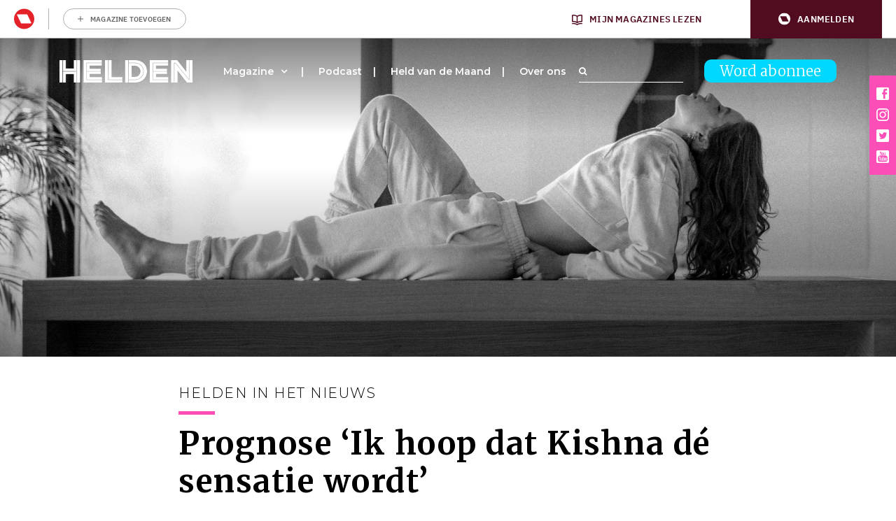

--- FILE ---
content_type: text/html; charset=UTF-8
request_url: https://www.helden.media/rubrieken/helden-in-het-nieuws/prognose-ik-hoop-dat-kishna-de-sensatie-wordt/
body_size: 26573
content:
<!doctype html>
<html class="site no-js" lang="nl-NL">
<head>
	<meta charset="UTF-8">
	<meta http-equiv="X-UA-Compatible" content="IE=Edge"/>
	<meta name="viewport" content="width=device-width, initial-scale=1"/>
	
	<title>Prognose &#039;Ik hoop dat Kishna dé sensatie wordt&#039; - Helden</title>

					<script type="text/javascript">
					var rmg_bc_pl_data = {"DAP_DATA":"{\"ARTICLE\":{\"dl_art_content_guid\":\"48f5d689-8bda-49b1-8213-a670d801cbb2\",\"dl_art_content_id\":\"53000003704\",\"dl_art_pluscontent\":false,\"dl_art_paywall\":false,\"dl_art_full_content_available\":true},\"CONTEXT\":{\"dl_ctx_timestamp_pageview\":1762034494,\"dl_ctx_sitecode\":\"Site-Helden-RMN-NL\",\"dl_ctx_user\":\"ANONYMOUS\",\"dl_ctx_pw_dialog\":\"NONE\",\"dl_ctx_page_type\":\"article\",\"dl_ctx_page_category\":\"content\"}}","CIAM_ID":"","PROFILE_LOGGED_IN":0,"PROFILE_AUDIENCE":"ANONYMOUS","PROFILE_LEVEL":"","PLUSCONTENT":0,"FULL_CONTENT_AVAILABLE":1,"CIAM_CREATED":0,"EMAIL_REGISTRATION_CONFIRMED_ACCESSTOKEN":0,"GUEST_GUID":"","PAGE_TYPE":"detail","PAGE_SUB_TYPE":"default","PAGE_POST_FORMAT":"","PAGE_ACCESS_LEVEL":"low"};
					(()=>{var _=function(_){var a="; ".concat(document.cookie).split("; ".concat(_,"="));if(2===a.length)return a.pop().split(";").shift()},a=function(_){return"DM"===_?"TRIAL":_},t=_("rmg_profile")||"",e=rmg_bc_pl_data.PAGE_ACCESS_LEVEL,r=_("rmg_sub")||"",l=JSON.parse(rmg_bc_pl_data.DAP_DATA);if(r&&(cookie_data=r.split("|"),l.SITEMULTIACCESS={licenseBrand:cookie_data[3]||"",membershipType:cookie_data[4]||"",subscriptionType:cookie_data[5]||""}),5==t.split("-").length){l.CONTEXT.dl_ctx_user="REGISTERED",rmg_bc_pl_data.CIAM_ID=t,rmg_bc_pl_data.PROFILE_LOGGED_IN=1;var E=_("rmg_abs");-1!==["DM","ABO","SINGLE"].indexOf(E)?(rmg_bc_pl_data.PROFILE_AUDIENCE=a(E),l.CONTEXT.dl_ctx_user=a(E)):(rmg_bc_pl_data.PROFILE_AUDIENCE="REGISTERED","high"===e&&(l.CONTEXT.dl_ctx_pw_dialog="TEASE-SUBSCRIPTION-TRIAL"));var c=function(_){try{var a=_.split(".")[1].replace(/-/g,"+").replace(/_/g,"/"),t=decodeURIComponent(atob(a).split("").map((function(_){return"%"+("00"+_.charCodeAt(0).toString(16)).slice(-2)})).join(""));return JSON.parse(t)}catch(_){return null}}(_("rmg_at"));rmg_bc_pl_data.CIAM_CREATED=c&&c.created?1e3*c.created:0,rmg_bc_pl_data.EMAIL_REGISTRATION_CONFIRMED_ACCESSTOKEN=c&&c.email_verified?1:0,rmg_bc_pl_data.PROFILE_LEVEL=c&&c.profile_level?c.profile_level:"none"}else rmg_bc_pl_data.PROFILE_AUDIENCE="ANONYMOUS",rmg_bc_pl_data.PROFILE_LEVEL="none",rmg_bc_pl_data.GUEST_GUID=_("rmg_guest")||"","medium"===e&&(l.CONTEXT.dl_ctx_pw_dialog="TEASE-REGISTER"),"high"===e&&(l.CONTEXT.dl_ctx_pw_dialog="TEASE-SUBSCRIPTION");rmg_bc_pl_data.DAP_DATA=JSON.stringify(l),window.addEventListener("rmg_paywall_check_article_access",(function(){var _=JSON.parse(rmg_bc_pl_data.DAP_DATA);_.ARTICLE.dl_art_full_content_available=!0,_.ARTICLE.dl_art_paywall=!1,_.CONTEXT.dl_ctx_pw_dialog="NONE",rmg_bc_pl_data.DAP_DATA=JSON.stringify(_),rmg_bc_pl_data.FULL_CONTENT_AVAILABLE=1}))})();
				</script>
		<script async defer src="https://www.helden.media/app/themes/helden/assets/js/core.js"></script>

	<link rel="icon" href="https://www.helden.media/app/themes/helden/assets/img/favicon_new.png" type="image/x-icon" />

		<!-- Google Tag Manager -->

<script>(function(w,d,s,l,i){w[l]=w[l]||[];w[l].push({'gtm.start':

new Date().getTime(),event:'gtm.js'});var f=d.getElementsByTagName(s)[0],

j=d.createElement(s),dl=l!='dataLayer'?'&l='+l:'';j.async=true;j.src=

'https://www.googletagmanager.com/gtm.js?id='+i+dl;f.parentNode.insertBefore(j,f);

})(window,document,'script','dataLayer','GTM-K73JV6H');</script>

<!-- End Google Tag Manager -->

<!-- Global site tag (gtag.js) - Google Analytics -->
<script async src="https://www.googletagmanager.com/gtag/js?id= UA-107284260-1 "></script>
<script>
window.dataLayer = window.dataLayer || [];
function gtag(){dataLayer.push(arguments);}
gtag('js', new Date());
gtag('config', 'UA-107284260-1');
</script>

	<!-- Facebook Pixel Code -->
	<script data-vendor='didomi:facebook' type='didomi/javascript'>
	!function(f,b,e,v,n,t,s)
	{if(f.fbq)return;n=f.fbq=function(){n.callMethod?
	n.callMethod.apply(n,arguments):n.queue.push(arguments)};
	if(!f._fbq)f._fbq=n;n.push=n;n.loaded=!0;n.version='2.0';
	n.queue=[];t=b.createElement(e);t.async=!0;
	t.src=v;s=b.getElementsByTagName(e)[0];
	s.parentNode.insertBefore(t,s)}(window,document,'script',
	'https://connect.facebook.net/en_US/fbevents.js');
	fbq('init', '1609253295998173'); 
	fbq('track', 'PageView');
	</script>
	<noscript>
	<img height="1" width="1" 
	src="https://www.facebook.com/tr?id=1609253295998173&ev=PageView
	&noscript=1"/>
	</noscript>
	<!-- End Facebook Pixel Code -->

	<script data-vendor='c:fallback-HNjBhJe6' type='didomi/javascript' >
    (function(e,t,o,n,p,r,i){e.visitorGlobalObjectAlias=n;e[e.visitorGlobalObjectAlias]=e[e.visitorGlobalObjectAlias]||function(){(e[e.visitorGlobalObjectAlias].q=e[e.visitorGlobalObjectAlias].q||[]).push(arguments)};e[e.visitorGlobalObjectAlias].l=(new Date).getTime();r=t.createElement("script");r.src=o;r.async=true;i=t.getElementsByTagName("script")[0];i.parentNode.insertBefore(r,i)})(window,document,"https://diffuser-cdn.app-us1.com/diffuser/diffuser.js","vgo");
    vgo('setAccount', '224692773');
    vgo('setTrackByDefault', true);

    vgo('process');
</script>
	
	<meta name='robots' content='index, follow, max-image-preview:large, max-snippet:-1, max-video-preview:-1' />

	<!-- This site is optimized with the Yoast SEO plugin v23.6 - https://yoast.com/wordpress/plugins/seo/ -->
	<link rel="canonical" href="https://www.helden.media/rubrieken/helden-in-het-nieuws/prognose-ik-hoop-dat-kishna-de-sensatie-wordt/" />
	<meta property="og:locale" content="nl_NL" />
	<meta property="og:type" content="article" />
	<meta property="og:title" content="Prognose &#039;Ik hoop dat Kishna dé sensatie wordt&#039; - Helden" />
	<meta property="og:description" content="De eredivisie begint weer dit weekeinde. Helden vraagt deze week voetbalkenners om in hun glazen bol te kijken. Vandaag Frits Barend." />
	<meta property="og:url" content="https://www.helden.media/rubrieken/helden-in-het-nieuws/prognose-ik-hoop-dat-kishna-de-sensatie-wordt/" />
	<meta property="og:site_name" content="Helden" />
	<meta property="article:publisher" content="https://www.facebook.com/HeldenMagazine" />
	<meta name="twitter:card" content="summary_large_image" />
	<meta name="twitter:site" content="@heldenmagazine" />
	<meta name="twitter:label1" content="Est. reading time" />
	<meta name="twitter:data1" content="3 minuten" />
	<script type="application/ld+json" class="yoast-schema-graph">{"@context":"https://schema.org","@graph":[{"@type":"WebPage","@id":"https://www.helden.media/rubrieken/helden-in-het-nieuws/prognose-ik-hoop-dat-kishna-de-sensatie-wordt/","url":"https://www.helden.media/rubrieken/helden-in-het-nieuws/prognose-ik-hoop-dat-kishna-de-sensatie-wordt/","name":"Prognose 'Ik hoop dat Kishna dé sensatie wordt' - Helden","isPartOf":{"@id":"https://www.helden.media/#website"},"datePublished":"2014-08-03T22:00:00+00:00","dateModified":"2014-08-03T22:00:00+00:00","breadcrumb":{"@id":"https://www.helden.media/rubrieken/helden-in-het-nieuws/prognose-ik-hoop-dat-kishna-de-sensatie-wordt/#breadcrumb"},"inLanguage":"nl-NL","potentialAction":[{"@type":"ReadAction","target":["https://www.helden.media/rubrieken/helden-in-het-nieuws/prognose-ik-hoop-dat-kishna-de-sensatie-wordt/"]}]},{"@type":"BreadcrumbList","@id":"https://www.helden.media/rubrieken/helden-in-het-nieuws/prognose-ik-hoop-dat-kishna-de-sensatie-wordt/#breadcrumb","itemListElement":[{"@type":"ListItem","position":1,"name":"Home","item":"https://www.helden.media/"},{"@type":"ListItem","position":2,"name":"Prognose &#8216;Ik hoop dat Kishna dé sensatie wordt&#8217;"}]},{"@type":"WebSite","@id":"https://www.helden.media/#website","url":"https://www.helden.media/","name":"Helden","description":"Wij zijn verhalenvertellers","potentialAction":[{"@type":"SearchAction","target":{"@type":"EntryPoint","urlTemplate":"https://www.helden.media/?s={search_term_string}"},"query-input":{"@type":"PropertyValueSpecification","valueRequired":true,"valueName":"search_term_string"}}],"inLanguage":"nl-NL"}]}</script>
	<!-- / Yoast SEO plugin. -->


<link rel='dns-prefetch' href='//unpkg.com' />
<link rel='dns-prefetch' href='//maxcdn.bootstrapcdn.com' />
<link rel='preconnect' href='//myprivacy.roularta.net' />
<link rel='preconnect' href='//api.mijnmagazines.be' />

<!-- Start Cookie consent production -->
<script>
window.didomiConfig = {"cookies":{"group":{"enabled":true,"customDomain":"myprivacy.roularta.net"},"storageSources":{"cookies":false,"localStorage":true}},"tagManager":{"provider":"gtm"},"sync":{"enabled":true,"delayNotice":true},"user":{"organizationUserIdAuthSid":"sitehelde-eN4FxQZk","organizationUserIdAuthAlgorithm":"hash-sha256"}};
function consentGetCookie(name) {
    const value = `; ${document.cookie}`;
    const parts = value.split(`; ${name}=`);
    if (parts.length === 2) {
        return parts.pop().split(';').shift();
    }
}

let user_id = consentGetCookie('rmg_profile');
if (undefined === user_id || 'notLoggedIn' === user_id || 'error' === user_id) {
    user_id = consentGetCookie('rmg_guest') ?? null;
}

if (user_id) {
    async function consentHash(str) {
        const buf = await crypto.subtle.digest("SHA-256", new TextEncoder("utf-8").encode(str));
        return Array.prototype.map.call(new Uint8Array(buf), x => (('00' + x.toString(16)).slice(-2))).join('');
    }

    consentHash(user_id + "WK2ZZ9p9HeRskbad4n8UBQ5fAdDwGPxr").then((digest) => {
        window.didomiConfig.user.organizationUserId = user_id;
        window.didomiConfig.user.organizationUserIdAuthDigest = digest;
    });
}
window.didomiEventListeners = window.didomiEventListeners || [];
window.gdprAppliesGlobally = true;
(function(){function a(e){if(!window.frames[e]){if(document.body&&document.body.firstChild){var t=document.body;var n=document.createElement("iframe");n.style.display="none";n.name=e;n.title=e;t.insertBefore(n,t.firstChild)}else{setTimeout(function(){a(e)},5)}}}function e(n,r,o,c,s){function e(e,t,n,a){if(typeof n!=="function"){return}if(!window[r]){window[r]=[]}var i=false;if(s){i=s(e,t,n)}if(!i){window[r].push({command:e,parameter:t,callback:n,version:a})}}e.stub=true;function t(a){if(!window[n]||window[n].stub!==true){return}if(!a.data){return}var i=typeof a.data==="string";var e;try{e=i?JSON.parse(a.data):a.data}catch(t){return}if(e[o]){var r=e[o];window[n](r.command,r.parameter,function(e,t){var n={};n[c]={returnValue:e,success:t,callId:r.callId};a.source.postMessage(i?JSON.stringify(n):n,"*")},r.version)}}if(typeof window[n]!=="function"){window[n]=e;if(window.addEventListener){window.addEventListener("message",t,false)}else{window.attachEvent("onmessage",t)}}}e("__tcfapi","__tcfapiBuffer","__tcfapiCall","__tcfapiReturn");a("__tcfapiLocator");(function(e){  var t=document.createElement("script");t.id="spcloader";t.type="text/javascript";t.async=true;t.src="https://sdk.privacy-center.org/"+e+"/loader.js?target="+document.location.hostname;t.charset="utf-8";var n=document.getElementsByTagName("script")[0];n.parentNode.insertBefore(t,n)})("0c7f196f-0b85-4850-bfd5-f5512ebf3f5d")})();
window.addEventListener("hashchange", function(e){if (e.newURL) {checkCookieHash();}}, false);
window.didomiOnReady = window.didomiOnReady || [];
window.didomiOnReady.push(checkCookieHash);
function checkCookieHash() {var hash = window.location.hash.substring(1);if ("cookies" == hash) {Didomi.preferences.show(); history.pushState(null, null, "#");}}
</script>
<style>
.didomi_warning {border: 1px solid #ccc; padding: 1rem; background: #fff;}
</style>
<!-- End Cookie consent production -->
<!-- Start blueconic production --><link rel="preconnect" href="//y847.helden.media/" crossorigin><script type="text/javascript">    (function () {        var bcScript = document.createElement('script');        bcScript.async = true;        bcScript.src = '//y847.helden.media/script.js';        (document.getElementsByTagName('head')[0] || document.getElementsByTagName('body')[0]).appendChild(bcScript);    })();</script><!-- End blueconic production --><link rel='stylesheet' id='wp-block-library-css' href='https://www.helden.media/wp/wp-includes/css/dist/block-library/style.min.css?ver=6.6.2' type='text/css' media='all' />
<style id='classic-theme-styles-inline-css' type='text/css'>
/*! This file is auto-generated */
.wp-block-button__link{color:#fff;background-color:#32373c;border-radius:9999px;box-shadow:none;text-decoration:none;padding:calc(.667em + 2px) calc(1.333em + 2px);font-size:1.125em}.wp-block-file__button{background:#32373c;color:#fff;text-decoration:none}
</style>
<style id='global-styles-inline-css' type='text/css'>
:root{--wp--preset--aspect-ratio--square: 1;--wp--preset--aspect-ratio--4-3: 4/3;--wp--preset--aspect-ratio--3-4: 3/4;--wp--preset--aspect-ratio--3-2: 3/2;--wp--preset--aspect-ratio--2-3: 2/3;--wp--preset--aspect-ratio--16-9: 16/9;--wp--preset--aspect-ratio--9-16: 9/16;--wp--preset--color--black: #000000;--wp--preset--color--cyan-bluish-gray: #abb8c3;--wp--preset--color--white: #ffffff;--wp--preset--color--pale-pink: #f78da7;--wp--preset--color--vivid-red: #cf2e2e;--wp--preset--color--luminous-vivid-orange: #ff6900;--wp--preset--color--luminous-vivid-amber: #fcb900;--wp--preset--color--light-green-cyan: #7bdcb5;--wp--preset--color--vivid-green-cyan: #00d084;--wp--preset--color--pale-cyan-blue: #8ed1fc;--wp--preset--color--vivid-cyan-blue: #0693e3;--wp--preset--color--vivid-purple: #9b51e0;--wp--preset--gradient--vivid-cyan-blue-to-vivid-purple: linear-gradient(135deg,rgba(6,147,227,1) 0%,rgb(155,81,224) 100%);--wp--preset--gradient--light-green-cyan-to-vivid-green-cyan: linear-gradient(135deg,rgb(122,220,180) 0%,rgb(0,208,130) 100%);--wp--preset--gradient--luminous-vivid-amber-to-luminous-vivid-orange: linear-gradient(135deg,rgba(252,185,0,1) 0%,rgba(255,105,0,1) 100%);--wp--preset--gradient--luminous-vivid-orange-to-vivid-red: linear-gradient(135deg,rgba(255,105,0,1) 0%,rgb(207,46,46) 100%);--wp--preset--gradient--very-light-gray-to-cyan-bluish-gray: linear-gradient(135deg,rgb(238,238,238) 0%,rgb(169,184,195) 100%);--wp--preset--gradient--cool-to-warm-spectrum: linear-gradient(135deg,rgb(74,234,220) 0%,rgb(151,120,209) 20%,rgb(207,42,186) 40%,rgb(238,44,130) 60%,rgb(251,105,98) 80%,rgb(254,248,76) 100%);--wp--preset--gradient--blush-light-purple: linear-gradient(135deg,rgb(255,206,236) 0%,rgb(152,150,240) 100%);--wp--preset--gradient--blush-bordeaux: linear-gradient(135deg,rgb(254,205,165) 0%,rgb(254,45,45) 50%,rgb(107,0,62) 100%);--wp--preset--gradient--luminous-dusk: linear-gradient(135deg,rgb(255,203,112) 0%,rgb(199,81,192) 50%,rgb(65,88,208) 100%);--wp--preset--gradient--pale-ocean: linear-gradient(135deg,rgb(255,245,203) 0%,rgb(182,227,212) 50%,rgb(51,167,181) 100%);--wp--preset--gradient--electric-grass: linear-gradient(135deg,rgb(202,248,128) 0%,rgb(113,206,126) 100%);--wp--preset--gradient--midnight: linear-gradient(135deg,rgb(2,3,129) 0%,rgb(40,116,252) 100%);--wp--preset--font-size--small: 13px;--wp--preset--font-size--medium: 20px;--wp--preset--font-size--large: 36px;--wp--preset--font-size--x-large: 42px;--wp--preset--spacing--20: 0.44rem;--wp--preset--spacing--30: 0.67rem;--wp--preset--spacing--40: 1rem;--wp--preset--spacing--50: 1.5rem;--wp--preset--spacing--60: 2.25rem;--wp--preset--spacing--70: 3.38rem;--wp--preset--spacing--80: 5.06rem;--wp--preset--shadow--natural: 6px 6px 9px rgba(0, 0, 0, 0.2);--wp--preset--shadow--deep: 12px 12px 50px rgba(0, 0, 0, 0.4);--wp--preset--shadow--sharp: 6px 6px 0px rgba(0, 0, 0, 0.2);--wp--preset--shadow--outlined: 6px 6px 0px -3px rgba(255, 255, 255, 1), 6px 6px rgba(0, 0, 0, 1);--wp--preset--shadow--crisp: 6px 6px 0px rgba(0, 0, 0, 1);}:where(.is-layout-flex){gap: 0.5em;}:where(.is-layout-grid){gap: 0.5em;}body .is-layout-flex{display: flex;}.is-layout-flex{flex-wrap: wrap;align-items: center;}.is-layout-flex > :is(*, div){margin: 0;}body .is-layout-grid{display: grid;}.is-layout-grid > :is(*, div){margin: 0;}:where(.wp-block-columns.is-layout-flex){gap: 2em;}:where(.wp-block-columns.is-layout-grid){gap: 2em;}:where(.wp-block-post-template.is-layout-flex){gap: 1.25em;}:where(.wp-block-post-template.is-layout-grid){gap: 1.25em;}.has-black-color{color: var(--wp--preset--color--black) !important;}.has-cyan-bluish-gray-color{color: var(--wp--preset--color--cyan-bluish-gray) !important;}.has-white-color{color: var(--wp--preset--color--white) !important;}.has-pale-pink-color{color: var(--wp--preset--color--pale-pink) !important;}.has-vivid-red-color{color: var(--wp--preset--color--vivid-red) !important;}.has-luminous-vivid-orange-color{color: var(--wp--preset--color--luminous-vivid-orange) !important;}.has-luminous-vivid-amber-color{color: var(--wp--preset--color--luminous-vivid-amber) !important;}.has-light-green-cyan-color{color: var(--wp--preset--color--light-green-cyan) !important;}.has-vivid-green-cyan-color{color: var(--wp--preset--color--vivid-green-cyan) !important;}.has-pale-cyan-blue-color{color: var(--wp--preset--color--pale-cyan-blue) !important;}.has-vivid-cyan-blue-color{color: var(--wp--preset--color--vivid-cyan-blue) !important;}.has-vivid-purple-color{color: var(--wp--preset--color--vivid-purple) !important;}.has-black-background-color{background-color: var(--wp--preset--color--black) !important;}.has-cyan-bluish-gray-background-color{background-color: var(--wp--preset--color--cyan-bluish-gray) !important;}.has-white-background-color{background-color: var(--wp--preset--color--white) !important;}.has-pale-pink-background-color{background-color: var(--wp--preset--color--pale-pink) !important;}.has-vivid-red-background-color{background-color: var(--wp--preset--color--vivid-red) !important;}.has-luminous-vivid-orange-background-color{background-color: var(--wp--preset--color--luminous-vivid-orange) !important;}.has-luminous-vivid-amber-background-color{background-color: var(--wp--preset--color--luminous-vivid-amber) !important;}.has-light-green-cyan-background-color{background-color: var(--wp--preset--color--light-green-cyan) !important;}.has-vivid-green-cyan-background-color{background-color: var(--wp--preset--color--vivid-green-cyan) !important;}.has-pale-cyan-blue-background-color{background-color: var(--wp--preset--color--pale-cyan-blue) !important;}.has-vivid-cyan-blue-background-color{background-color: var(--wp--preset--color--vivid-cyan-blue) !important;}.has-vivid-purple-background-color{background-color: var(--wp--preset--color--vivid-purple) !important;}.has-black-border-color{border-color: var(--wp--preset--color--black) !important;}.has-cyan-bluish-gray-border-color{border-color: var(--wp--preset--color--cyan-bluish-gray) !important;}.has-white-border-color{border-color: var(--wp--preset--color--white) !important;}.has-pale-pink-border-color{border-color: var(--wp--preset--color--pale-pink) !important;}.has-vivid-red-border-color{border-color: var(--wp--preset--color--vivid-red) !important;}.has-luminous-vivid-orange-border-color{border-color: var(--wp--preset--color--luminous-vivid-orange) !important;}.has-luminous-vivid-amber-border-color{border-color: var(--wp--preset--color--luminous-vivid-amber) !important;}.has-light-green-cyan-border-color{border-color: var(--wp--preset--color--light-green-cyan) !important;}.has-vivid-green-cyan-border-color{border-color: var(--wp--preset--color--vivid-green-cyan) !important;}.has-pale-cyan-blue-border-color{border-color: var(--wp--preset--color--pale-cyan-blue) !important;}.has-vivid-cyan-blue-border-color{border-color: var(--wp--preset--color--vivid-cyan-blue) !important;}.has-vivid-purple-border-color{border-color: var(--wp--preset--color--vivid-purple) !important;}.has-vivid-cyan-blue-to-vivid-purple-gradient-background{background: var(--wp--preset--gradient--vivid-cyan-blue-to-vivid-purple) !important;}.has-light-green-cyan-to-vivid-green-cyan-gradient-background{background: var(--wp--preset--gradient--light-green-cyan-to-vivid-green-cyan) !important;}.has-luminous-vivid-amber-to-luminous-vivid-orange-gradient-background{background: var(--wp--preset--gradient--luminous-vivid-amber-to-luminous-vivid-orange) !important;}.has-luminous-vivid-orange-to-vivid-red-gradient-background{background: var(--wp--preset--gradient--luminous-vivid-orange-to-vivid-red) !important;}.has-very-light-gray-to-cyan-bluish-gray-gradient-background{background: var(--wp--preset--gradient--very-light-gray-to-cyan-bluish-gray) !important;}.has-cool-to-warm-spectrum-gradient-background{background: var(--wp--preset--gradient--cool-to-warm-spectrum) !important;}.has-blush-light-purple-gradient-background{background: var(--wp--preset--gradient--blush-light-purple) !important;}.has-blush-bordeaux-gradient-background{background: var(--wp--preset--gradient--blush-bordeaux) !important;}.has-luminous-dusk-gradient-background{background: var(--wp--preset--gradient--luminous-dusk) !important;}.has-pale-ocean-gradient-background{background: var(--wp--preset--gradient--pale-ocean) !important;}.has-electric-grass-gradient-background{background: var(--wp--preset--gradient--electric-grass) !important;}.has-midnight-gradient-background{background: var(--wp--preset--gradient--midnight) !important;}.has-small-font-size{font-size: var(--wp--preset--font-size--small) !important;}.has-medium-font-size{font-size: var(--wp--preset--font-size--medium) !important;}.has-large-font-size{font-size: var(--wp--preset--font-size--large) !important;}.has-x-large-font-size{font-size: var(--wp--preset--font-size--x-large) !important;}
:where(.wp-block-post-template.is-layout-flex){gap: 1.25em;}:where(.wp-block-post-template.is-layout-grid){gap: 1.25em;}
:where(.wp-block-columns.is-layout-flex){gap: 2em;}:where(.wp-block-columns.is-layout-grid){gap: 2em;}
:root :where(.wp-block-pullquote){font-size: 1.5em;line-height: 1.6;}
</style>
<link rel='stylesheet' id='quoty-css' href='https://www.helden.media/app/plugins/quoty/public/css/quoty-public.min.css?ver=1.0.0' type='text/css' media='all' />
<link rel='stylesheet' id='font-awesome-css' href='https://maxcdn.bootstrapcdn.com/font-awesome/4.7.0/css/font-awesome.min.css?ver=6.6.2' type='text/css' media='all' />
<link rel='stylesheet' id='main-css' href='https://www.helden.media/app/themes/helden/assets/dist/main.min.css' type='text/css' media='all' />
<link rel='stylesheet' id='simcal-qtip-css' href='https://www.helden.media/app/plugins/google-calendar-events/assets/generated/vendor/jquery.qtip.min.css?ver=3.4.3' type='text/css' media='all' />
<link rel='stylesheet' id='simcal-default-calendar-grid-css' href='https://www.helden.media/app/plugins/google-calendar-events/assets/generated/default-calendar-grid.min.css?ver=3.4.3' type='text/css' media='all' />
<link rel='stylesheet' id='simcal-default-calendar-list-css' href='https://www.helden.media/app/plugins/google-calendar-events/assets/generated/default-calendar-list.min.css?ver=3.4.3' type='text/css' media='all' />
<link rel='stylesheet' id='fullcalendar-css' href='https://www.helden.media/app/plugins/simple-calendar-fullcalendar/assets/generated/vendor/fullcalendar.min.css?ver=3.4.3' type='text/css' media='all' />
<link rel='stylesheet' id='simcal-tooltip-css' href='https://www.helden.media/app/plugins/simple-calendar-fullcalendar/assets/generated/vendor/tooltip.css?ver=3.4.3' type='text/css' media='all' />
<link rel='stylesheet' id='simcal-fullcal-grid-css' href='https://www.helden.media/app/plugins/simple-calendar-fullcalendar/assets/generated/fullcalendar-grid.min.css?ver=3.4.3' type='text/css' media='all' />
<script type="text/javascript" src="https://www.helden.media/wp/wp-includes/js/jquery/jquery.min.js?ver=3.7.1" id="jquery-core-js"></script>
<script type="text/javascript" src="https://www.helden.media/wp/wp-includes/js/jquery/jquery-migrate.min.js?ver=3.4.1" id="jquery-migrate-js"></script>
<script type="text/javascript" id="rmgWpAccount-js-before">
/* <![CDATA[ */
var rmgFrontLoggedIn = false; addEventListener("rmg_front_logged_in_event", function(){
        rmgFrontLoggedIn = true;
        });
/* ]]> */
</script>
<script type="text/javascript" src="https://www.helden.media/app/plugins/rmg-wp-account/dist/rmg-auth.0272dc74b35c373bc8fb.js" id="rmgWpAccount-js"></script>
<script type="text/javascript" id="rmgWpAccount-js-after">
/* <![CDATA[ */
var rmgAuth = window.rmgAuth; rmgAuth.start({"backend_url":"https:\/\/www.helden.media\/wp-json\/rmg-sso\/v1\/state","language":"nl","site_code":""}); 
/* ]]> */
</script>
<script type="text/javascript" id="rmg-paywall-js-before">
/* <![CDATA[ */
window.rmgPaywallRest = {"homeUrl":"https:\/\/www.helden.media","restNonce":"9e15398237"};
/* ]]> */
</script>
<script type="text/javascript" src="https://www.helden.media/app/plugins/rmg-paywall/assets/js/rmg-paywall.js?ver=6.6.2" id="rmg-paywall-js"></script>
<link rel="https://api.w.org/" href="https://www.helden.media/wp-json/" /><link rel="EditURI" type="application/rsd+xml" title="RSD" href="https://www.helden.media/wp/xmlrpc.php?rsd" />
<meta name="generator" content="WordPress 6.6.2" />
<link rel='shortlink' href='https://www.helden.media/?p=3704' />
<link rel="alternate" title="oEmbed (JSON)" type="application/json+oembed" href="https://www.helden.media/wp-json/oembed/1.0/embed?url=https%3A%2F%2Fwww.helden.media%2Frubrieken%2Fhelden-in-het-nieuws%2Fprognose-ik-hoop-dat-kishna-de-sensatie-wordt%2F" />
<link rel="alternate" title="oEmbed (XML)" type="text/xml+oembed" href="https://www.helden.media/wp-json/oembed/1.0/embed?url=https%3A%2F%2Fwww.helden.media%2Frubrieken%2Fhelden-in-het-nieuws%2Fprognose-ik-hoop-dat-kishna-de-sensatie-wordt%2F&#038;format=xml" />
<link rel="alternate" type="application/feed+json" title="Helden &raquo; JSON Feed" href="https://www.helden.media/feed/json/" />
<link rel="icon" href="https://www.helden.media/app/uploads/2017/09/cropped-logo-zwart-transparant-32x32.png" sizes="32x32" />
<link rel="icon" href="https://www.helden.media/app/uploads/2017/09/cropped-logo-zwart-transparant-192x192.png" sizes="192x192" />
<link rel="apple-touch-icon" href="https://www.helden.media/app/uploads/2017/09/cropped-logo-zwart-transparant-180x180.png" />
<meta name="msapplication-TileImage" content="https://www.helden.media/app/uploads/2017/09/cropped-logo-zwart-transparant-270x270.png" />
		<style type="text/css" id="wp-custom-css">
			.page-template-template-media #contact .col-lg-6:nth-child(1) {
	display: none;
}

.page-template-template-media #contact .col-lg-6:nth-child(2) {
	    flex: 0 0 100%;
    max-width: 100%;
}		</style>
			<meta
		property="article:id"
		content="53000003704" />
<meta
		property="article:author"
		content="Jasper Boks" />
<meta
		property="article:tag:person"
		content="Jasper Boks" />
<meta
		property="article:contentguid"
		content="48f5d689-8bda-49b1-8213-a670d801cbb2" />
<meta
		property="article:access_level"
		content="low" />
<meta
		property="site_code"
		content="Site-Helden-RMN-NL" />
<meta
		property="og:author"
		content="Jasper Boks" />
<meta
		property="premium"
		content="false" />
<meta
		property="article:published_time"
		content="2014-08-04T00:00:00+02:00" />
<meta
		property="article:modified_time"
		content="2014-08-04T00:00:00+02:00" />
<meta
		property="og:updated_time"
		content="2014-08-04T00:00:00+02:00" />
</head>
<body class="artikel-template-default single single-artikel postid-3704 artikel-prognose-ik-hoop-dat-kishna-de-sensatie-wordt">
	<style>#rmg-mma-navigation { min-height: 55px; width: 100%; }</style>
<div data-rocket-location-hash="fd218502797345dc87eee1289126be7d" id="rmg-mma-navigation"></div>
<!-- Google Tag Manager (noscript) -->

<noscript><iframe src="https://www.googletagmanager.com/ns.html?id=GTM-K73JV6H"

height="0" width="0" style="display:none;visibility:hidden"></iframe></noscript>

<!-- End Google Tag Manager (noscript) -->

<div data-rocket-location-hash="1811c964d2f0faec4a68857187308099" class="hoofdmenuopen">

	<div data-rocket-location-hash="513639a208a0a2172343798e34ef0efd" class="inner">

		<div data-rocket-location-hash="9ea3e623076ff470d4f4bc49c57bd65f" class="logo">
			<a href="/"><img src="https://www.helden.media/app/uploads/2019/09/HeldenMagazine_Logo_2018_Restyling_Zwart-2.png" /></a>
		</div>

		
<a class="button blue" href="https://www.helden.media/abonneer/">Word abonnee</a>

		<div class="navigation">

			<div class="menu-hoofdmenu-container"><ul id="menu-hoofdmenu" class="menu"><li id="menu-item-473" class="menu-item menu-item-type-custom menu-item-object-custom menu-item-has-children menu-item-473"><a href="/verhalen">Magazine</a>
<ul class="sub-menu">
	<li id="menu-item-7463" class="menu-item menu-item-type-custom menu-item-object-custom menu-item-7463"><a href="http://www.helden.media/verhalen/">Alle verhalen</a></li>
	<li id="menu-item-10674" class="menu-item menu-item-type-custom menu-item-object-custom menu-item-10674"><a href="https://www.helden.media/editie/helden-70/">Lees per editie</a></li>
	<li id="menu-item-8741" class="menu-item menu-item-type-custom menu-item-object-custom menu-item-8741"><a href="https://www.helden.media/abonneer/">Word abonnee</a></li>
	<li id="menu-item-11127" class="menu-item menu-item-type-custom menu-item-object-custom menu-item-11127"><a href="https://tijdschriftnu.nl/pages/helden">Bestel Helden los</a></li>
</ul>
</li>
<li id="menu-item-20903" class="menu-item menu-item-type-post_type menu-item-object-page menu-item-20903"><a href="https://www.helden.media/podcast/">Podcast</a></li>
<li id="menu-item-21079" class="menu-item menu-item-type-post_type menu-item-object-page menu-item-21079"><a href="https://www.helden.media/held-van-de-maand/">Held van de Maand</a></li>
<li id="menu-item-77" class="menu-item menu-item-type-post_type menu-item-object-page menu-item-77"><a href="https://www.helden.media/over-ons/">Over ons</a></li>
</ul></div>		
		</div>

		<div data-rocket-location-hash="ebecb13b280911af363261416cbdda50" class="bottom">

			<div class="adres abo">
															</div>

			<div class="adres contact">
															</div>

			<div class="social">
				<a class="icon" href="https://www.youtube.com/channel/UCh9cf3b9p9SB7FpcpHiqoyQ" target="_blank"><i class="fa fa-youtube-play" aria-hidden="true"></i></a>				<a class="icon" href="https://www.facebook.com/helden.media" target="_blank"><i class="fa fa-facebook-square" aria-hidden="true"></i></a>				<a class="icon" href="https://twitter.com/HeldenMedia" target="_blank"><i class="fa fa-twitter-square" aria-hidden="true"></i></a>				<a class="icon" href="https://www.instagram.com/heldenmagazine/" target="_blank"><i class="fa fa-instagram" aria-hidden="true"></i></a>			</div>

			<div class="search">
				<form action="/">
	<div class="searchfield-wrapper">
		<input class="searchfield" placeholder="" type="text" name="s" id="searchfield" value="">
		<div class="searchfield-button">
			<label for="searchfield"><i class="fa fa-search" aria-hidden="true"></i></label>
			<input class="submitbutton" type="submit" value="Zoeken">
		</div>
	</div>
</form>			</div>

		</div>

		<div data-rocket-location-hash="26440b73e7491676a739e9e685569257" class="backgroundback"></div>
		<div data-rocket-location-hash="4513d51334038e698eaa238faa728bbd" class="backgroundschuin"></div>

	</div>

</div>

<div data-rocket-location-hash="f85678c211f63ae7bbf276e013074826" class="mobileheader">

	<div data-rocket-location-hash="04b24f2a01e05ca636ff58e62299aa1e" class="container">
		<div data-rocket-location-hash="a16031ece8200cbfb3c787ed565be6f2" class="row">
			<div data-rocket-location-hash="28b89f70b420d720d267989fe73d1e96" class="col-lg-12">
				<div class="mobilelogo">
											<a href="/"><img src="https://www.helden.media/app/uploads/2019/09/2019_Helden_Beeldmerk_Wit.png" /></a>
									</div>
				<div class="mobilenav">
					<div class="line"></div>
					<div class="line"></div>
					<div class="cross"></div>
				</div>
				<div class="mobileabo">
					
<a class="button blue" href="https://www.helden.media/abonneer/">Word abonnee</a>
				</div>
			</div>
		</div>
	</div>

</div>


<div data-rocket-location-hash="4c44976845f41201acab31d22321796b" class="stickyheader">

	<div data-rocket-location-hash="ad0d0d9caad992a98cde7a0ed92e0e39" class="container">

		<div data-rocket-location-hash="eba0c3de63ef232d13efe2935ab36efc" class="row">

			<div class="col-lg-12 stickyheadercol">

				<div class="logo">

					<a href="/"><img src="https://www.helden.media/app/uploads/2019/09/HeldenMagazine_Logo_2018_Restyling_Zwart-2.png" /></a>

				</div>

				<div class="menu">

					<div class="menu-hoofdmenu-container"><ul id="menu-hoofdmenu-1" class="menu"><li class="menu-item menu-item-type-custom menu-item-object-custom menu-item-has-children menu-item-473"><a href="/verhalen">Magazine</a>
<ul class="sub-menu">
	<li class="menu-item menu-item-type-custom menu-item-object-custom menu-item-7463"><a href="http://www.helden.media/verhalen/">Alle verhalen</a></li>
	<li class="menu-item menu-item-type-custom menu-item-object-custom menu-item-10674"><a href="https://www.helden.media/editie/helden-70/">Lees per editie</a></li>
	<li class="menu-item menu-item-type-custom menu-item-object-custom menu-item-8741"><a href="https://www.helden.media/abonneer/">Word abonnee</a></li>
	<li class="menu-item menu-item-type-custom menu-item-object-custom menu-item-11127"><a href="https://tijdschriftnu.nl/pages/helden">Bestel Helden los</a></li>
</ul>
</li>
<li class="menu-item menu-item-type-post_type menu-item-object-page menu-item-20903"><a href="https://www.helden.media/podcast/">Podcast</a></li>
<li class="menu-item menu-item-type-post_type menu-item-object-page menu-item-21079"><a href="https://www.helden.media/held-van-de-maand/">Held van de Maand</a></li>
<li class="menu-item menu-item-type-post_type menu-item-object-page menu-item-77"><a href="https://www.helden.media/over-ons/">Over ons</a></li>
</ul></div>
				</div>

				<div class="abo-button">
					
					
<a class="button blue" href="https://www.helden.media/abonneer/">Word abonnee</a>
				
				</div>

				<div class="search">
				
					<form action="/">
	<div class="searchfield-wrapper">
		<input class="searchfield" placeholder="" type="text" name="s" id="searchfield" value="">
		<div class="searchfield-button">
			<label for="searchfield"><i class="fa fa-search" aria-hidden="true"></i></label>
			<input class="submitbutton" type="submit" value="Zoeken">
		</div>
	</div>
</form>				
				</div>

				<div class="mobilenav">
					<div class="line"></div>
					<div class="line"></div>
					<div class="cross"></div>
				</div>

				<div class="mobileabo">
					
<a class="button blue" href="https://www.helden.media/abonneer/">Word abonnee</a>
				</div>

			</div>

		</div>

	</div>

	
	
</div>
<header >

			
<div data-rocket-location-hash="605b9809cae1b2cb1ac5f41f4fb95fdf" class="topheader">

	<div data-rocket-location-hash="f9357140ee36883ea6064de5d7279a99" class="container">

		<div data-rocket-location-hash="49ba11e84f7a5c34869b8e8a6f6ca0be" class="row">

			<div class="col-lg-12">

				<div class="logo">

					<a href="/"><img src="https://www.helden.media/app/uploads/2019/09/2019_Helden_Beeldmerk_Wit.png" /></a>

				</div>

				<div class="menu">

					<div class="menu-hoofdmenu-container"><ul id="menu-hoofdmenu-2" class="menu"><li class="menu-item menu-item-type-custom menu-item-object-custom menu-item-has-children menu-item-473"><a href="/verhalen">Magazine</a>
<ul class="sub-menu">
	<li class="menu-item menu-item-type-custom menu-item-object-custom menu-item-7463"><a href="http://www.helden.media/verhalen/">Alle verhalen</a></li>
	<li class="menu-item menu-item-type-custom menu-item-object-custom menu-item-10674"><a href="https://www.helden.media/editie/helden-70/">Lees per editie</a></li>
	<li class="menu-item menu-item-type-custom menu-item-object-custom menu-item-8741"><a href="https://www.helden.media/abonneer/">Word abonnee</a></li>
	<li class="menu-item menu-item-type-custom menu-item-object-custom menu-item-11127"><a href="https://tijdschriftnu.nl/pages/helden">Bestel Helden los</a></li>
</ul>
</li>
<li class="menu-item menu-item-type-post_type menu-item-object-page menu-item-20903"><a href="https://www.helden.media/podcast/">Podcast</a></li>
<li class="menu-item menu-item-type-post_type menu-item-object-page menu-item-21079"><a href="https://www.helden.media/held-van-de-maand/">Held van de Maand</a></li>
<li class="menu-item menu-item-type-post_type menu-item-object-page menu-item-77"><a href="https://www.helden.media/over-ons/">Over ons</a></li>
</ul></div>
				</div>

				<div class="abo-button">
					
					
<a class="button blue" href="https://www.helden.media/abonneer/">Word abonnee</a>
				
				</div>

				<div class="search">
				
					<form action="/">
	<div class="searchfield-wrapper">
		<input class="searchfield" placeholder="" type="text" name="s" id="searchfield" value="">
		<div class="searchfield-button">
			<label for="searchfield"><i class="fa fa-search" aria-hidden="true"></i></label>
			<input class="submitbutton" type="submit" value="Zoeken">
		</div>
	</div>
</form>				
				</div>

			</div>

		</div>

	</div>

</div>	
	
<!-- topheader -->

	
		<div data-rocket-location-hash="2dcfaaf90a695b0d02332bd537588733" class="defaultheader" style="background-image: url(https://www.helden.media/app/uploads/2022/01/Ontwerp-zonder-titel-31-e1689753301200.jpg);"></div>

		<div data-rocket-location-hash="03d6527c239bdaa7cce99aba8576d363" class="headermasktop"></div>

		<div data-rocket-location-hash="9695c1b6e6e897fcf625d2e80dd80ec5" class="headermaskoverall"></div>

	
<!-- topheader -->
</header>
<div data-rocket-location-hash="439651d7060109ed0bc10b5d2f202281" class="socialmedia">

	<div data-rocket-location-hash="0ce0598ca9b5dfdcde2da42c78a77769" class="inner">
		<a class="icon" href="https://www.facebook.com/helden.media" target="_blank">
			<div class="facebook"></div>
		</a>
		<a class="icon" href="https://www.instagram.com/heldenmagazine/" target="_blank">
			<div class="instagram"></div>
		</a>
		<a class="icon" href="https://twitter.com/HeldenMedia" target="_blank">
			<div class="twitter"></div>
		</a>
		<a class="icon" href="https://www.youtube.com/channel/UCh9cf3b9p9SB7FpcpHiqoyQ" target="_blank">
			<div class="youtube"></div>
		</a>
	</div>

</div>
<div data-rocket-location-hash="585ed3ec7a09c0a11c0dd607f773b12d" class="container">
	<div data-rocket-location-hash="5c7a3f4df9ee25de3f9aea3fb78666a9" class="row">
		<div class="col-lg-12">

			<div class="article">

				
					<div class="articleheader">
						<h3 class="stripeheader">Helden in het nieuws</h3>
						<h1 class="titleheader">Prognose &#8216;Ik hoop dat Kishna dé sensatie wordt&#8217;</h1>
						<div class="infoline"><div class="author">door: <span>Jasper Boks</span></div><div class="datum">4 augustus 2014</div></div>
					</div>

					<div class="content">
						<p><strong>De eredivisie begint weer dit weekeinde. Helden vraagt deze week voetbalkenners om in hun glazen bol te kijken. Vandaag Frits Barend.</strong></p>
<p><em><strong>Wie wordt landskampioen?</strong></em><br />
Frits Barend: &#8220;Ajax. Het is Frank de Boer de afgelopen vier jaar ook gelukt, ik vind hem een heel goede, stabiele coach. Vorig seizoen werd hij kampioen met een ploeg die niet eens zo geweldig was. Maar Frank slaagde erin zijn ploeg zo goed te prepareren. Ik denk dat Ajax ook de vijfde titel op rij gaat binnenhalen, omdat de ploeg minder punten verspeelt dan Feyenoord, PSV en FC Twente.&#8221;</p>
<p><em><strong>Welke club degradeert?</strong></em><br />
&#8220;Willem II.&#8221;</p>
<p><em><strong>En welke club wordt d&eacute; verrassing van het seizoen 2014/2015?</strong></em><br />
&#8220;AZ. Ik denk dat Marco van Basten en Alex Pastoor een ideale combinatie gaan vormen. En zij hebben de beschikking over een leuke, goede spelersgroep.&#8221;</p>
<blockquote>
<p>&#39;De topscorer van de eredivisie <strong>moet nog gekocht worden</strong>&#39;</p>
</blockquote>
<p><em><strong>Welke club gaat teleurstellen?</strong></em><br />
&#8220;ADO Den Haag. Door de overname van de Chinezen wordt gezegd dat de club in de nabije toekomst mee wil doen om de prijzen in Nederland. Dat zorgt voor een hoog verwachtingspatroon. Aan Vitesse hebben we kunnen zien dat het niet &eacute;&eacute;n-twee-drie op de rit staat, daar gaat wel wat tijd overheen. Vergeet niet dat het op het niveau waarop ADO acteerde, niet eenvoudig is om versterkingen te halen die de club zomaar kunnen transformeren in een ploeg die meedoet om Europees voetbal.&#8221;</p>
<p><em><strong>Van welke promovendus verwacht jij het meest?</strong></em><br />
&#8220;Excelsior. En dat zeg ik puur naar aanleiding van wat ik van en over trainer Marinus Dijkhuizen lees. Hij lijkt mij een verstandige, goede coach. Toen hij het bij de club over nam van Jon Dahl Tomasson was Excelsior een middenmoter in de eerste divisie. Dijkhuizen heeft van de ploeg zonder heel veel drukte een winnend en goed voetballend team gemaakt.&#8221;</p>
<p><em><strong>Wie wordt topscorer van de eredivisie?</strong></em><br />
&#8220;Topscorers Alfred Finnbogason en Graziano Pell&egrave; zijn vertrokken uit Nederland, daarom zeg ik dat de topscorer van de aankomende competitie nog gekocht gaat worden voor 1 september, als de transferdeadline is verstreken.&#8221;</p>
<blockquote>
<p>&#39;Bosz <strong>haalt de kerst niet</strong>. Dat heeft niet met zijn kwaliteiten te maken, maar komt door de onrust bij Vitesse&#39;</p>
</blockquote>
<p><em><strong>Welke keeper gaat de minste goals tegen krijgen?</strong></em><br />
&#8220;Jasper Cillessen. De verdediging van Ajax schat ik het hoogst in van allemaal en Cillessen is ook nog de beste doelman van de eredivisie. En van de drie penalty&#39;s die hij tegen zal krijgen, gaat hij er twee stoppen. Is hij ook van dat gezeur verlost.&#8221;<br />
&nbsp;<br />
<em><strong>Welke speler wordt de sensatie?</strong></em><br />
&#8220;Ik hoop Ricardo Kishna van Ajax. Hij kan heel goed voetballen, moet dat dit seizoen alleen elke wedstrijd laten zien. Kishna is een vleugelaanvaller die nog iets durft, een jongen voor wie je naar het stadion gaat.&#8221;</p>
<p><em><strong>Welke speler vertrekt zeker nog uit Nederland voor 1 september, voor het sluiten van de transfermarkt?</strong></em><br />
&#8220;Ik vrees Daley Blind, zou het jammer vinden voor het Nederlands voetbal als straks alle internationals in buitenlandse competities spelen. Daley heeft Ajax veel gegeven, ik gun hem aan de andere kant ook een transfer. Ik vind dat hij niet per se naar het buitenland hoeft om een betere speler te worden. Bij Ajax kan Daley uitgroeien tot een echte leider, dat kan goed zijn voor zijn verdere ontwikkeling. Vader Danny is bij Ajax ook langzaam gegroeid in de rol van leider.&#8221;</p>
<p><em><strong>Welke coach haalt de kerst niet?</strong></em><br />
&#8220;Peter Bosz. Dat heeft niet met zijn kwaliteiten als coach te maken, maar door de onrust die rond Vitesse hangt. De club staat in de verkoop, de banden met Chelsea staan op punt van breken. Negen van de tien keer komt het ontslag van een coach voort uit het falen van de clubleiding.&#8221;</p>
					</div>

					<div class="delen">
						<div class="left">
							Delen:
						</div>
						<div class="right">
							<!-- Go to www.addthis.com/dashboard to customize your tools --> <div class="addthis_inline_share_toolbox"></div>
						</div>
					</div>

				
			</div>
		
		</div>
	</div>

	
<div data-rocket-location-hash="9449c29227c3c7307bbf04e6373adb2c" class="related-items-whole blocks">

	<div data-rocket-location-hash="320f5753d7fcadc900a16ebbefa6d74c" class="row related-articles related-articles-heading">

		<div class="col-lg-12">

			<h2 class="subheading">Gerelateerde artikelen</h2>

		</div>

	</div>

	<div data-rocket-location-hash="67c340c7c41bc80611331954a19b5c63" class="row related-articles related-articles-blocks no-gutters">

							
				    
		    <div class="col-lg-4">
		    	<a href="https://www.helden.media/verhalen/mark-parsons-hollandse-meester/" rel="bookmark">
				    <div class="item related-item" style="background-image: url(https://www.helden.media/app/uploads/2022/06/MarkParsons-15DJvD-690x690.jpg)">
				    	<div class="iteminner">
							<div class="first">
								<div class="bottomblock">
									<h3 class="subtitle">Voetbal</h3>
									<h2 class="titleheader">Mark Parsons: Hollandse meester</h2>
									<div class="excerptmobile">
										Mark Parsons (35) is de eerste buitenlandse bondscoach van de Oranjevrouwen. De Brit, tevens in het bezit van een Amerikaans paspoort, wil met een vernieuwde selectie op het EK in Engeland (6-31 juli) het succes evenaren van de afgelopen jaren. We nodigden Mark uit in het Rijksmuseum voor de serie Leeuwinnen in het Rijks en stonden stil bij Zelfportret als de apostel Paulus van Rembrandt van Rijn.

“Rembrandt van Rhijn schilderde zichzelf hier als de apostel Paulus. Hij zit in de gevange­nis. In de rechterbovenhoek zie je nog heel vaag de tralies. Uit zijn jas steekt een zwaard en hij heeft een manuscript in zijn handen. Dat zijn tekenen dat het de apostel Paulus is,” legt rondleider Robert Uterwijk ons uit terwijl we met Mark Parsons, zijn vrouw Hannah en dochter Edie naar het schilderij kijken. Robert vervolgt: “We weten niet waarom Rembrandt zichzelf zo portretteerde. De verklaring kan simpel zijn, dat een klant graag een Paulus aan de muur wilde hebben.



Rembrandt is hier 55 jaar, in die tijd was dat ongeveer de leeftijd die men stelde voor het aan­ breken van ‘de oude dag’. Rembrandt ziet er uit als een broze, oude man met een open blik.” Mark bekijkt het werk van de Hollandse meester. “Of ik de vergelijking tussen Rembrandt en mezelf zie?” Lachend: “Ik zie er op dit moment ook uit als 55, hoewel ik pas 35 ben. Het is een hectische periode met de Oranjevrouwen, een race tegen de klok.”
Hagelslag
Bij je inburgeringscursus in Nederland hoort natuurlijk een bezoekje aan het Rijksmuseum. De ‘Hollandse meester’ staat voor een Hollandse meester...
Lachend: “Ik ga hier niet weg voordat ik een foto met De Nachtwacht heb gemaakt. Mijn vrouw en ik houden enorm van kunst. Van mijn technische staf moet ik hierna naar Madurodam in Den Haag, de volgende stap in mijn crash course over Nederland.”

Na de Olympische Spelen in Tokio werd jij bondscoach van de Oranjevrouwen. Wat was jouw eerste indruk van Nederland?
“Mijn schoonvader was vrachtwagenchauffeur en reed heel Europa door. Hij was altijd lyrisch over Nederland. Toen ik hem vertelde dat er een bond was die mij had benaderd om coach te worden, zei hij meteen: ‘Zeg alsjeblieft dat het Nederland is.’ Van alle Europese landen had hij de beste ervaring met Nederlanders.

Ik kwam het eerst in Nederland in 2016, om speelsters te scouten. Toen ik in Amsterdam rondliep, belde ik mijn vrouw en zei: hoe kan het dat we hier nooit eerder zijn geweest? Ik werd zo hartelijk ontvangen, Nederlanders laten je welkom voelen. En iedereen spreekt Engels.” Lachend: “Alsof jullie de Engelsen ruiken. Jullie schakelen moeiteloos over van taal. Een speelster vroeg me in februari: hoe vind jij Nederlanders? Ik zei dat ik tot dan toe alleen maar positieve ervaringen had. Zij zei: ‘Maar wij zijn zo direct en hebben het hart op de tong.’ Ik ben zelf ook direct. Nederlanders zijn ook logi­sche denkers. Slim, creatief, denken in oplossingen en aan de volgende stap die gezet moet worden. Zo ben ik ook. Er is alleen een ding dat ik niet snap van Nederland: hagelslag. Waarom zou je je kinderen chocola geven bij het ontbijt?”

'In 2018 ben ik na een lang seizoen niet op vakantie gegaan met mijn gezin, maar heb ik een week lang meegelopen met Erik ten Hag bij Ajax'

Wij moeten jou nog leren kennen. Hoe zou jij jezelf omschrijven?
“Ik geef veel om andere mensen. Ik werk graag samen met een groep en hou van het proces om met elkaar mooie dingen te bereiken. Daar haal ik ongelooflijk veel energie uit. Als coach ben ik heel eager om mezelf te verbeteren. In 2018 ben ik na een lang seizoen niet op vakantie gegaan met mijn gezin, maar heb ik een week lang meegelopen met Erik ten Hag bij Ajax. Zo heb ik ook geregeld uren door Amerika gereden om te spreken met andere coaches in andere sporten, zoals basketbal­ coaches. Ik stel harde eisen aan mezelf.”

Wat is jouw geheim als coach?
“Hard werken en altijd verbetering zoeken. Het menselijke aspect komt voorop, de speelster staat centraal. Ach, iedere goede coach geeft hetzelfde antwoord. Coachen lijkt simpel, maar die punten consequent blijven uitvoeren, dat is het moeilijkst.”

Je coacht al vanaf je achttiende, nu ruim zeventien jaar. Je begon je carrière bij Chelsea. Waarom koos je ervoor om vrouwen te coachen en niet mannen?
“Bij Chelsea heb ik ook de jongens onder acht onder mijn hoede gehad. Later kwam ik bij de meisjes terecht via een goede collega en vriend van me, Keith Harmes. Hij coachte de meisjes onder 16 en ik wilde altijd alles van hem weten. Keith bleef geduldig mijn vragen beantwoorden en liet mij meekijken bij zijn ploeg. Bij Chelsea ben ik zijn assistent geworden. Maar de belangrijkste reden waarom ik koos voor vrouwenteams is omdat vrouwen ook eager zijn. Vrouwen willen weten wat we gaan doen, waarom we dat doen.

Ze willen betrokken zijn in het hele proces. Mijn ervaring was dat jongens meer zoiets hadden van: geef mij de bal en zeg me wat ik moet doen. Tegenwoordig vind ik dat wel veranderd. Jongens en man­ nen willen net zo betrokken zijn in het teamproces als meisjes en vrouwen, ze spreken zich nu alleen meer uit. Het is meer geaccepteerd dat mannen ook hun gevoelens uiten.”
Helden Magazine 62
Het eerste gedeelte van het verhaal van Mark Parsons komt voort uit Helden Magazine 62. In deze dubbeldikke editie schittert naast Vivianne Miedema, Ruud Gullit op de cover. Gullit spreekt zich uit over Max Verstappen, Marco van Basten, Louis van Gaal, Erik ten Hag, Ronald Koeman, Virgil van Dijk, Memphis Depay en de Black Lives Matter-discussie.

De Oranje Leeuwinnen gaan in Engeland proberen hun Europese titel van 2017 te prolongeren. In het EK vrouwenvoetbal gedeelte spraken we met Dominique Janssen, Jackie Groenen, Jill Roord &amp; Lynn Wilms en Shanice van der Sanden.

In Helden Magazine 62 lees je nog meer interviews en reportages over voetbal. Een gesprek met Luis Sinisterra en zijn trotse moeder. Trainer en oud-voetballer Wim Jonk over Johan Cruijff, Louis van Gaal en Dennis Bergkamp, Molukse voetbalhelden Simon Tahamata &amp; Jack Soumaru én keeper van landskampioen Ajax: Remko Pasveer.

Ook spraken we de in korte tijd uitgegroeide boegbeeld van de Nederlandse atletiek: Femke Bol, blikken we samen met drievoudig olympisch kampioen, hockeyster Lidewij Welten en een gesprek met Thomas Dekker over een leven van vallen en opstaan. Daarnaast nemen we de carrière door van mountainbike pionier Bart Brentjes en is Jetze Plat een voorbeeld voor velen.

Verder was Tim Montgomery de snelste man op aarde, is Cees Bol sprinter bij Team DSM en is Lewis Hamilton de succesvolste Formule 1-coureur aller tijden. Victoria Koblenko daarnaast interviewde Mister Nice Guy en marathonloper Björn Koreman én hockeyster Marijn Veen vertelt over de moeilijke tijd in aanloop naar het WK.

Wil je het hele nummer lezen? Bestel Helden Magazine 62 via onze webshop. Geen inspirerende sportverhalen missen van onze Nederlandse sporthelden? Kies het abonnement dat bij jou past en word abonnee.									</div>
								</div>
							</div>
							<div class="overlay">
								<div class="excerpt">
									Mark Parsons (35) is de eerste buitenlandse bondscoach van de Oranjevrouwen. De Brit, tevens in het bezit van een Amerikaans [&hellip;]								</div>
							</div>
						</div>
						<div class="mask"></div>
						<div class="mobilemask"></div>
						<div class="headermaskitem"></div>
					</div>
				</a>
			</div>

		    
		    <div class="col-lg-4">
		    	<a href="https://www.helden.media/verhalen/jasper-philipsen/" rel="bookmark">
				    <div class="item related-item" style="background-image: url(https://www.helden.media/app/uploads/2025/07/GettyImages-1481013688-min-690x690.jpg)">
				    	<div class="iteminner">
							<div class="first">
								<div class="bottomblock">
									<h3 class="subtitle">Tour de France</h3>
									<h2 class="titleheader">Jasper Philipsen: &#8216;Ik vertrouw Mathieu van der Poel voor honderd procent&#8217;</h2>
									<div class="excerptmobile">
										Jasper Philipsen zou zomaar de gele en de groene trui in bezit kunnen hebben na de eerste etappe van de Tour de France. De Belgische sprinter blikt vooruit en bespreekt de samenwerking met ploeggenoot Mathieu van der Poel. Zijn lead out, maar tegelijkertijd een concurrent voor de groene trui deze Tour.

Jasper Philipsen is een van de favorieten om op de Champs-Élysées de groene trui aan te trekken. Ga maar na: de Belgische sprinter ging in 2023 ook met de trui naar huis en won in de voorgaande drie edities van de Tour de France bij elkaar opgeteld negen ritten. Vorig jaar liet hij zich verrassen, toen was het Biniam Girmay die de puntentrui pakte.

Philipsen gaf aan dat hij en zijn ploeg Alpecin-Deceuninck zich vorig jaar een beetje hadden laten verrassen. “We hadden gerekend op een zware strijd om de groene trui in de laatste week van de Tour. De voorbereiding was zo ingericht dat ik tegen die tijd op mijn best zou zijn. De realiteit was dat ik voor het begin van de derde week van de Tour al een grote achterstand had op Girmay in de tussenstand om de groene trui. Het is dit keer de bedoeling om er meteen te staan,” vertelde Philipsen eerder dit jaar tegen Helden.

De kans is groot dat de eerste etappe met vertrek en aankomst in Lille zal uitdraaien in een massasprint. De winnaar mag als bonus ook nog eens de gele trui aantrekken. Jasper Philipsen is een van de kanshebbers voor het eerste geel. “Voor een sprinter geldt dat hij die flow moet zien te krijgen. Je ziet vaak in het wielrennen dat zodra je als sprinter begint te winnen het daarna een stuk makkelijker gaat. Ik moet het nemen wanneer het komt.”

De grootste concurrent voor de groene trui zit dit jaar misschien wel in zijn eigen ploeg. Er zijn naast veel etappes met de nodige hoogtemeters en venijnige klimmetjes in de finale dit jaar. Het zijn ritten waarin ploeggenoot Mathieu van der Poel zich kan uitleven.

Wat vindt Philipsen van de beslissing van de ASO, organisator van de Tour, om steeds meer hoogtemeters en minder vlakke ritten op te nemen in het etappeschema?

“Vorig jaar hebben we in de Tour kunnen zien dat die vlakke ritte soms heel saai zijn. Ik had toen al opgevangen dat de ASO liever een paar van die tussenritten heeft, waarin er meer hoogtemeters afgelegd worden. Omdat het meer strijd oplevert. Ik heb daar niet veel over te zeggen.”

Lachend: “Ik vind eigenlijk dat er elke wedstrijd niet te veel geklommen moet worden. Wie ben ik om daar iets aan te veranderen? Het wielrennen blijft een entertainmentsport en het is de organisatie er veel aan gelegen om het zo interessant mogelijk te maken. Van een lange saaie rit op een mooie zomerse dag in juli worden niet veel mensen vrolijk.”

Mathieu van der Poel won in 2021, in zijn eerste Tour, de tweede rit met aankomst op Mûr-de-Bretagne en pakte ook het geel. In de drie daaropvolgende edities was Mathieu eerder een veredelde meesterknecht van Philipsen, omdat er weinig kansen voor eigen succes waren. Mathieu liet daarop weten dat de Ronde van Frankrijk niet zijn meest favoriete koers is. De ASO leek gevoelig voor die woorden, afgaande op het parkoers van dit jaar.

Philipsen: “De Tour is niet zijn favoriete koers, maar er zijn nu meer kansen voor Mathieu met onder andere opnieuw Mûr-de-Bretagne (daar eindigt de zevende etappe dit jaar) in het parkoers. We gaan dit jaar pas in de tweede week de bergen in, dus dat is goed voor zowel Mathieu als mij. Deze aanpak van de organisatie nodigt uit om de beste sprinters, de beste klassiekerrenners en de beste klassementsrenners aan de start te krijgen.

Het zou zomaar een heel mooie eerste anderhalve week kunnen worden voor Alpecin-Deceuninck. In de vlakke ritten kan het de kaart Jasper Philipsen spelen, met Van der Poel als aantrekker van de sprint. In de etappes met klimmetjes in de finale kan de ploeg in dienst rijden van MVDP.

Philipsen denkt dat de twee boegbeelden van de ploeg elkaar niet in de weg zullen zitten. “Ik weet dat ik Mathieu honderd procent kan vertrouwen, dat hij altijd de overhand gaat nemen ten opzicht van de andere sterke jongens in de voorbereiding op een massasprint. Je weet dat hij je altijd op een ideale plek af gaat zetten, voordat de sprint begint. Het is een luxepositie om Mathieu in de ploeg te hebben. Dat heb ik tot nu toe altijd als een voordeel ervaren. Ik vind het altijd heel leuk om samen te rijden in de koers. Niet alleen sportief, ook buiten de koers is de sfeer altijd goed als Mathieu erbij is. Hij gunt mij alles en andersom is dat hetzelfde. Er is totaal geen afgunst.”									</div>
								</div>
							</div>
							<div class="overlay">
								<div class="excerpt">
									Jasper Philipsen zou zomaar de gele en de groene trui in bezit kunnen hebben na de eerste etappe van de [&hellip;]								</div>
							</div>
						</div>
						<div class="mask"></div>
						<div class="mobilemask"></div>
						<div class="headermaskitem"></div>
					</div>
				</a>
			</div>

		    
		    <div class="col-lg-4">
		    	<a href="https://www.helden.media/verhalen/max-verstappen-het-is-niet-makkelijk-om-teamgenoot-van-max-verstappen-te-zijn/" rel="bookmark">
				    <div class="item related-item" style="background-image: url(https://www.helden.media/app/uploads/2023/08/Max-Verstappen-scaled-e1690456322188-690x690.jpg)">
				    	<div class="iteminner">
							<div class="first">
								<div class="bottomblock">
									<h3 class="subtitle">Formule 1</h3>
									<h2 class="titleheader">Max Verstappen: Het is niet makkelijk om teamgenoot van Max Verstappen te zijn</h2>
									<div class="excerptmobile">
										De Formule 1 droomde van een echte titelstrijd. In plaats daarvan zorgt Max Verstappen net als vorig seizoen voor een one man show, de derde wereldtitel op rij kan hem bijna niet ontgaan. Ongewild maar flink geholpen door zijn enige rivaal en teamgenoot. Omdat Sergio Perez dit seizoen alles doet wat hij vooral niet moet doen.

“Dit kan best nog leuk worden.” Damon Hill, ex-wereldkampioen en tegenwoordig Formule 1-analist voor televisie, zei het in Melbourne, voor de derde Grand Prix van het jaar. Hij had het over het seizoen dat leek af te stevenen op een duel tussen twee teamgenoten. De auto van Red Bull was immers zo snel dat de andere topteams al de handdoek hadden gegooid. Zowel in Bahrein als Jeddah was er een één-tweetje voor Red Bull. Max Verstappen won in Bahrein voor teamgenoot Sergio Pérez en in Saudi-Arabië waren de rollen omgekeerd. Hill, optimistisch: “Daarmee is het seizoen niet voorbij, hoor. Er valt altijd wat te beleven als twee teamgenoten bikkelen om de titel.”

We hadden even de neiging om de wereldkampioen van 1996 te geloven. Hij is immers ervaringsdeskundige. Hill: “De dynamiek is helemaal anders, als je teamgenoot je titelrivaal is. Dat doet iets met een mens. Ik herinner me dat ik in Monza kip zat te eten, en dat Jacques Villeneuve (zijn teamgenoot in ‘96) een bout van mijn bord pikte toen hij voorbij wandelde. Grapje van hem. Ik ging helemaal door het lint, dacht dat hij psychologische spelletjes speelde.”

Een week eerder, tijdens de GP van Saudi- Arabië, had Max Verstappen een spelletje gespeeld. Toen de ingenieurs vreesden dat de aandrijfas van de Red Bull RB19 op het punt stond het te begeven, vroegen ze hun coureurs om het tempo te verlagen. Pérez, op dat moment aan de leiding, gehoorzaamde. Tot hij merkte dat Verstappen deed alsof zijn neus bloedde en in de laatste ronde nog de snelste tijd neerzette, goed voor een punt waarmee de Nederlander en niet Pérez de leiding in het kampioenschap greep. De woordenwisseling tussen de teamgenoten na de race en kort voordat ze het podium op gingen, was fel.


Geen vertrouwen meer
Het zat er natuurlijk aan te komen. Pérez en Verstappen vertrouwen elkaar dit seizoen voor geen meter. Het is een gevolg van wat in 2022 gebeurde. Verstappen en zijn entourage verdachten Pérez ervan dat hij in Monaco opzettelijk gecrasht was in de kwalificaties, zodat Max geen snellere tijd meer kon neerzetten. Perez won daardoor die race. Later in het seizoen, in Brazilië, presenteerde Verstappen de rekening.

Max was al wereldkampioen, maar weigerde Perez, die goede zaken kon doen voor de tweede plek in het kampioenschap, voorbij te laten, zoals het team hem vroeg. “Nu heeft iedereen gezien hoe hij in elkaar zit,” zei een boze Pérez. Sindsdien is er vaker kwaad bloed tussen de twee. De Mexicaan, voor de start van dit seizoen: “Als Red Bull me niet op gelijke voet met Verstappen zet, dan kunnen ze vergeten dat ik voor het team rij.” En toen hij de race in Jeddah won, twitterde Checo meteen om het team te bedanken en hij sloot af met: “Meer van dat. Ik wil wereldkampioen worden.”

Red Bull greep meteen in: de tweet van Perez verdween na een paar minuten plots heel even. Om dan terug te keren zonder dat laatste zinnetje. Alles willen winnen en de ander niets gunnen: veel, zo niet alle, coureurs in de Formule 1 denken zo. Allemaal hebben ze een soort aangeboren egoïsme als ze in de auto stappen. Bij Max zit dat er nog veel dieper in. “Hij laat de kaas niet van zijn boterham nemen,” zei vader Jos Verstappen al toen zijn zoon in 2015 net zijn debuut had gemaakt op zijn zeventiende. “Formule 1 heeft niets te maken met de olympische gedachte,” zei Max tijdens een interview, “hier is het ieder voor zich.”

Max Verstappen: 'Formule 1 heeft niets te maken met de olympische gedachte, hier is het ieder voor zich'

Verstappen paste dat motto al snel toe in zijn eerste seizoen bij Toro Rosso, toen teamgenoot Carlos Sainz net verse banden had gekregen en duidelijk sneller reed dan Max, die vlak voor hem reed. De teamleiding gaf Verstappen het bevel om zijn teamgenoot voorbij te laten. Dat was ‘strategisch beter’ liet de leiding van Toro Rosso weten. Waarop Max kurkdroog antwoordde op het verzoek met: “No.”
Senna en Prost
Verstappen won trouwens de derde GP van het seizoen in Melbourne. Maar twee weken later, in Bakoe, was Pérez weer de winnaar. Hij won in Azerbeidzjan niet alleen op zondag, maar ook de zogenaamde ‘sprintrace’ die voor het eerst werd georganiseerd. Vader Antonio Pérez stelde na afloop: “Mijn zoon kan dit seizoen wereldkampioen worden.” De quote ging de wereld rond en zorgde in Mexico voor collectief enthousiasme. Vader Perez is immers politicus en zit in de Mexicaanse Tweede Kamer. Hij staat erom bekend graag oneliners te gebruiken, de media nemen zijn woorden altijd snel over. Pérez werd plots gebombardeerd tot serieuze kanshebber voor de titel in Mexico. Vader Pérez stelde: “Je kunt de rivaliteit tussen Verstappen en Checo gerust vergelijken met die in de grote jaren van Ayrton Senna en Alain Prost bij McLaren.”

Na de race in Bakoe was het een leuke headline. Inmiddels is het een pijnlijke uitspraak, als je de stand in het kampioenschap ziet. Maar het was bovenal een uitspraak die zijn zoon niet geholpen heeft.

Terug naar de interne strijd tussen Senna en Prost bij McLaren in 1988 en 1989. Wat overeenkomt met die periode is de dominantie van één team. Red Bull is net zo oppermachtig als McLaren toen was. De overwinning van Verstappen in Hongarije betekende de elfde zege van Red Bull dit seizoen in elf races tot nu toe. De laatste race van 2022, in Abu Dhabi, werd ook gewonnen, waardoor Red Bull in Hongarije een streak van twaalf zeges op rij te pakken had. De twaalfde zege op rij door één team betekende een record in de Formule. McLaren won er in 1988 elf op een rij.

Maar destijds was de strijd tussen coureurs veel spannender. Senna won zeven van die races en Prost vier. Aan het einde van het seizoen was de stand 8-7 in het voordeel van Senna. Prost en hij waren enorm aan elkaar gewaagd. Bij Red Bull was de stand na de GP in Hongarije alleen dit seizoen 9-2 in het voordeel van Verstappen en met zege van Max in de slotrace van 2022 erbij zelfs 10-2. Hier gaat de vergelijking tussen Senna en Prost in 1988 dus volledig mank. Van spanning is geen sprake meer geweest na Azerbeidzjan en de uitspraken van vader Pérez.

Verstappen zegt telkens dat cijfers en statistieken hem niet interesseren, maar hij ziet de kloof met zijn teamgenoot natuurlijk ook wel. Op Silverstone, begin juli, sprak Max die absoluut hard aan zijn gekomen bij Pérez. Toen hem werd gevraagd of de slechte kwalificatie van Pérez - hij haalde alweer de derde en beslissende kwalificatieronde niet - een probleem was, zei Max: “Voor het team is het zeer belangrijk dat we ook de wereldtitel bij de constructeurs pakken, en dus allebei punten pakken. Maar ik denk dat ik dat wel alleen voor elkaar krijg...”
Helden Magazine editie 68
Het eerste gedeelte van het verhaal van Max Verstappen komt voort uit Helden Magazine nummer 68.Verstappen kleurt de wereld oranje. Max Verstappen is hard op weg om voor het derde jaar op rij de wereldtitel Formule 1 te pakken. In aanloop naar de Grand Prix van Zandvoort, die hij afgelopen twee jaar won, siert hij de cover van Helden. We volgden de coureur vanuit de paddock en zagen hoe moeilijk het is voor ploeggenoot Sergio Perez om staande te blijven in zijn schaduw.
In de 68ste editie van Helden ook volop aandacht voor het nieuwe voetbalseizoen. Een gesprek met Mats Wieffer, dé ontdekking van vorig seizoen, over zijn doorbraak bij Feyenoord en Oranje. Maurice Steijn werd tot veler verrassing de nieuwe trainer van Ajax. Een groot interview met de man die na een teleurstellend seizoen voor nieuwe successen moet zorgen. Luuk de Jong is spits en aanvoerder van PSV, hij vertelt over bondscoach Ronald Koeman, oud-trainer Ruud van Nistelrooij, nieuwe trainer Peter Bosz, oud-ploeggenoot Xavi Simons en nieuwe teamgenoot Noa Lang. Ryan Gravenberch kende een lastig eerste seizoen bij Bayern München. Hij wil er dit seizoen staan en weer een vaste waarde voor Oranje worden.
Verder in de nieuwe Helden. Atleten Lieke Klaver en Terrence Agard vormen een razendsnel koppel. Turners Loran de Munck en Casimir Schmidt zijn maatjes en tegenpolen. Laura Dijkema en Nika Daalderop over de hectiek van het leven als volleybalsters in den vreemde. Anne van Dam is de beste golfster van Nederland, ze vertelt over anger management, wonen in Amerika en de Big Green Egg Open. Hockeyster Laurien Leurink won met Oranje alles wat er te winnen viel. Mede door de ongeneeslijke ziekte van zus Marije zwaaide ze af. Ook is er veel aandacht voor de European Para Championships in Rotterdam. Een gesprek met rolstoelbasketbalster Bo Kramer, bij wie op jonge leeftijd botkanker in haar been werd geconstateerd.
Wil je het hele nummer lezen? Bestel Helden Magazine editie 68! Wil je geen inspirerende sportverhalen missen van onze Nederlandse sporthelden? Abonneer je nu snel en ontvang de Helden Magazine op je deurmat, voordat het sportblad in de supermarkten te vinden is. Blijf daarnaast op de hoogte van het recentste sportnieuws en leuke winacties door je aan te melden op onze nieuwsbrief en volg ons op onze social mediakanalen.									</div>
								</div>
							</div>
							<div class="overlay">
								<div class="excerpt">
									De Formule 1 droomde van een echte titelstrijd. In plaats daarvan zorgt Max Verstappen net als vorig seizoen voor een [&hellip;]								</div>
							</div>
						</div>
						<div class="mask"></div>
						<div class="mobilemask"></div>
						<div class="headermaskitem"></div>
					</div>
				</a>
			</div>

		    				
	</div>

</div>
</div>

<!-- Go to www.addthis.com/dashboard to customize your tools --> <script data-vendor='c:fallback-HNjBhJe6' type='didomi/javascript'  src="//s7.addthis.com/js/300/addthis_widget.js#pubid=ra-5978b778c709015a"></script> 



<footer data-rocket-location-hash="8c8da6002baa8e469569f0adfc304094">

	<div data-rocket-location-hash="50499df24e9a1bf174c625cb8cc56798" class="container">

		<div class="row">

			<div class="col-lg-12">

				<div class="footermenu">

					<div class="menu-footer-menu-container"><ul id="menu-footer-menu" class="menu"><li id="menu-item-19238" class="menu-item menu-item-type-custom menu-item-object-custom menu-item-19238"><a href="https://roularta.nl/adverteren/">Adverteren</a></li>
<li id="menu-item-110" class="menu-item menu-item-type-custom menu-item-object-custom menu-item-110"><a href="http://www.helden.media/veelgestelde-vragen">Veelgestelde vragen</a></li>
<li id="menu-item-6960" class="menu-item menu-item-type-custom menu-item-object-custom menu-item-6960"><a href="https://www.helden.media/klantenservice/">Contact</a></li>
<li id="menu-item-19235" class="menu-item menu-item-type-custom menu-item-object-custom menu-item-19235"><a href="https://www.roularta.com/cookiebeleid/">Cookiebeleid</a></li>
<li id="menu-item-7093" class="menu-item menu-item-type-custom menu-item-object-custom menu-item-7093"><a href="https://www.roularta.com/privacybeleid/">Privacybeleid</a></li>
<li id="menu-item-19236" class="menu-item menu-item-type-custom menu-item-object-custom menu-item-19236"><a href="https://www.roularta.com/voorwaarden/">Gebruikersvoorwaarden</a></li>
<li id="menu-item-7844" class="menu-item menu-item-type-custom menu-item-object-custom menu-item-7844"><a href="https://www.helden.media/klantenservice/">Klantenservice</a></li>
<li id="menu-item-7641" class="menu-item menu-item-type-custom menu-item-object-custom menu-item-7641"><a href="https://www.helden.media/verschijningsdata/">Verschijningsdata</a></li>
<li id="menu-item-19237" class="menu-item menu-item-type-custom menu-item-object-custom menu-item-19237"><a href="https://www.roularta.com/">Roularta Media Nederland</a></li>
<li id="menu-item-6646" class="menu-item menu-item-type-custom menu-item-object-custom menu-item-6646"><a target="_blank" rel="noopener" href="http://www.eenvoud.nl">Developed &#038; Designed by Eenvoud</a></li>
</ul></div>
				</div>

			</div>

		</div>

	</div>

</footer>

<div data-rocket-location-hash="3fb2ef54fe28e6ec5adcfb7244fb8581" id="quotyContainer" platforms="facebook|twitter|linkedin" selector=".single .content p"></div>
<script type="text/javascript" src="https://www.helden.media/app/plugins/quoty/public/js/dist/quoty-public.js?ver=1.0.0" id="quoty-js"></script>
<script type="text/javascript" id="rmg-one-brand-header-js-js-before">
/* <![CDATA[ */
window.rmgOneBrandHeader = {"accountUrl":"https:\/\/account.mijnmagazines.nl","useJs":true,"siteCode":"Site-Helden-RMN-NL","baseUrl":"https:\/\/api.mijnmagazines.be\/packages\/navigation\/","cluster":"MM_APP_NL","extra_menu_links":[]};
/* ]]> */
</script>
<script type="text/javascript" src="https://www.helden.media/app/plugins/one-brand-header/build/index.8db53f91998f088f287c.js?ver=bb62473d579f7f1b61c5a7172ea51736" id="rmg-one-brand-header-js-js"></script>
<script type="text/javascript" didomi-whitelist="true" src="https://cdnjs.cloudflare.com/ajax/libs/jquery.cycle2/2.1.6/jquery.cycle2.min.js" id="cycle-js"></script>
<script type="text/javascript" src="https://cdnjs.cloudflare.com/ajax/libs/jquery.cycle2/2.1.6/jquery.cycle2.carousel.min.js" id="cycle-carousel-js"></script>
<script type="text/javascript" src="https://cdnjs.cloudflare.com/ajax/libs/jquery.cycle2/2.1.6/jquery.cycle2.swipe.min.js" id="cycle-swipe-js"></script>
<script type="text/javascript" didomi-whitelist="true" src="https://cdnjs.cloudflare.com/ajax/libs/flickity/2.0.9/flickity.pkgd.min.js" id="flickity-js"></script>
<script type="text/javascript" src="https://www.helden.media/wp/wp-includes/js/imagesloaded.min.js?ver=5.0.0" id="imagesloaded-js"></script>
<script type="text/javascript" id="main-js-extra">
/* <![CDATA[ */
var urls = {"home":"https:\/\/www.helden.media","theme":"https:\/\/www.helden.media\/app\/themes\/helden","ajax":"https:\/\/www.helden.media\/wp\/wp-admin\/admin-ajax.php"};
/* ]]> */
</script>
<script type="text/javascript" src="https://www.helden.media/app/themes/helden/assets/js/main.js" id="main-js"></script>
<script type="text/javascript" src="https://www.helden.media/app/plugins/google-calendar-events/assets/generated/vendor/jquery.qtip.min.js?ver=3.4.3" id="simcal-qtip-js"></script>
<script type="text/javascript" id="simcal-default-calendar-js-extra">
/* <![CDATA[ */
var simcal_default_calendar = {"ajax_url":"\/wp\/wp-admin\/admin-ajax.php","nonce":"703be39abd","locale":"nl_NL","text_dir":"ltr","months":{"full":["januari","februari","maart","april","mei","juni","juli","augustus","september","oktober","november","december"],"short":["jan","feb","mrt","apr","mei","jun","jul","aug","sep","okt","nov","dec"]},"days":{"full":["zondag","maandag","dinsdag","woensdag","donderdag","vrijdag","zaterdag"],"short":["zo","ma","di","wo","do","vr","za"]},"meridiem":{"AM":"AM","am":"am","PM":"PM","pm":"pm"}};
/* ]]> */
</script>
<script type="text/javascript" src="https://www.helden.media/app/plugins/google-calendar-events/assets/generated/default-calendar.min.js?ver=3.4.3" id="simcal-default-calendar-js"></script>
<script type="text/javascript" src="https://www.helden.media/app/plugins/simple-calendar-fullcalendar/assets/generated/vendor/moment.min.js?ver=3.4.3" id="simcal_fullcal_moment-js"></script>
<script type="text/javascript" id="simcal_fullcal-js-extra">
/* <![CDATA[ */
var simcal_fullcal = {"cal_nav_today":"today","cal_nav_months":"month","cal_nav_weeks":"week","cal_nav_days":"day"};
/* ]]> */
</script>
<script type="text/javascript" src="https://www.helden.media/app/plugins/simple-calendar-fullcalendar/assets/generated/vendor/fullcalendar.min.js?ver=3.4.3" id="simcal_fullcal-js"></script>
<script type="text/javascript" src="https://www.helden.media/app/plugins/simple-calendar-fullcalendar/assets/generated/vendor/lang-all.min.js?ver=3.4.3" id="simcal_fullcal_locale-js"></script>
<script type="text/javascript" src="https://www.helden.media/app/plugins/google-calendar-events/assets/generated/vendor/jquery.qtip.min.js?ver=3.4.3" id="simcal_qtip-js"></script>
<script data-vendor='c:fallback-HNjBhJe6' type='didomi/javascript'  src="https://unpkg.com/@popperjs/core@2?ver=3.4.3" id="simcal_popper-js"></script>
<script data-vendor='c:fallback-HNjBhJe6' type='didomi/javascript'  src="https://unpkg.com/tippy.js@6?ver=3.4.3" id="simcal_tippy-js"></script>
<script type="text/javascript" id="simcal_fullcal_grid-js-extra">
/* <![CDATA[ */
var simcal_fullcal = {"settings":{"ajax_url":"\/wp\/wp-admin\/admin-ajax.php","lang":"nl_NL","isRTL":false},"today":"today","months":"month","weeks":"week","days":"day"};
/* ]]> */
</script>
<script type="text/javascript" src="https://www.helden.media/app/plugins/simple-calendar-fullcalendar/assets/generated/fullcalendar-grid.min.js?ver=3.4.3" id="simcal_fullcal_grid-js"></script>
<script type="text/javascript" src="https://www.helden.media/app/plugins/google-calendar-events/assets/generated/vendor/imagesloaded.pkgd.min.js?ver=3.4.3" id="simplecalendar-imagesloaded-js"></script>
<script type="text/javascript" didomi-whitelist="true" src="https://unpkg.com/infinite-scroll@3/dist/infinite-scroll.pkgd.min.js" id="infinitescroll-js"></script>

<script data-vendor='c:fallback-HNjBhJe6' type='didomi/javascript' >
   (function(e,t,o,n,p,r,i){e.visitorGlobalObjectAlias=n;e[e.visitorGlobalObjectAlias]=e[e.visitorGlobalObjectAlias]||function(){(e[e.visitorGlobalObjectAlias].q=e[e.visitorGlobalObjectAlias].q||[]).push(arguments)};e[e.visitorGlobalObjectAlias].l=(new Date).getTime();r=t.createElement("script");r.src=o;r.async=true;i=t.getElementsByTagName("script")[0];i.parentNode.insertBefore(r,i)})(window,document,"https://diffuser-cdn.app-us1.com/diffuser/diffuser.js","vgo");
    vgo('setAccount', '224692773');
   vgo('setTrackByDefault', true);
 
    vgo('process');
</script>

<script>var rocket_beacon_data = {"ajax_url":"https:\/\/www.helden.media\/wp\/wp-admin\/admin-ajax.php","nonce":"c2b8591ff5","url":"https:\/\/www.helden.media\/rubrieken\/helden-in-het-nieuws\/prognose-ik-hoop-dat-kishna-de-sensatie-wordt","is_mobile":false,"width_threshold":1600,"height_threshold":700,"delay":500,"debug":null,"status":{"atf":true,"lrc":true},"elements":"img, video, picture, p, main, div, li, svg, section, header, span","lrc_threshold":1800}</script><script data-name="wpr-wpr-beacon" src='https://www.helden.media/app/plugins/wp-rocket/assets/js/wpr-beacon.min.js' async></script></body>
</html>
<!-- This website is like a Rocket, isn't it? Performance optimized by WP Rocket. Learn more: https://wp-rocket.me -->

--- FILE ---
content_type: text/javascript
request_url: https://www.helden.media/app/plugins/one-brand-header/build/index.8db53f91998f088f287c.js?ver=bb62473d579f7f1b61c5a7172ea51736
body_size: 698
content:
!function(e){var t={};function n(r){if(t[r])return t[r].exports;var o=t[r]={i:r,l:!1,exports:{}};return e[r].call(o.exports,o,o.exports,n),o.l=!0,o.exports}n.m=e,n.c=t,n.d=function(e,t,r){n.o(e,t)||Object.defineProperty(e,t,{enumerable:!0,get:r})},n.r=function(e){"undefined"!=typeof Symbol&&Symbol.toStringTag&&Object.defineProperty(e,Symbol.toStringTag,{value:"Module"}),Object.defineProperty(e,"__esModule",{value:!0})},n.t=function(e,t){if(1&t&&(e=n(e)),8&t)return e;if(4&t&&"object"==typeof e&&e&&e.__esModule)return e;var r=Object.create(null);if(n.r(r),Object.defineProperty(r,"default",{enumerable:!0,value:e}),2&t&&"string"!=typeof e)for(var o in e)n.d(r,o,function(t){return e[t]}.bind(null,o));return r},n.n=function(e){var t=e&&e.__esModule?function(){return e.default}:function(){return e};return n.d(t,"a",t),t},n.o=function(e,t){return Object.prototype.hasOwnProperty.call(e,t)},n.p="",n(n.s=55)}({55:function(e,t,n){e.exports=n(56)},56:function(e,t,n){"use strict";n.r(t),n.d(t,"hasRmgAuth",(function(){return r})),n.d(t,"handleRmgMmaLogin",(function(){return o})),n.d(t,"handleRmgMmaLogout",(function(){return d})),n.d(t,"hasMultiBrand",(function(){return u})),n.d(t,"setScriptTag",(function(){return i})),n.d(t,"checkIfUseJs",(function(){return a}));const r=()=>!!window.rmgAuth,o=e=>{r()?e&&e.detail.redirectTo?window.rmgAuth.showLogonScreen({redirectTo:e.detail.redirectTo}):window.rmgAuth.showLogonScreen():e&&e.detail.redirectTo?rmgOAuth.login({redirect_on_success:e.detail.redirectTo}):rmgOAuth.login()},d=()=>{r()?window.rmgAuth.logout():rmgOAuth.logout()},u=()=>Boolean(window.rmgOneBrandHeader.cluster),i=()=>{const e=window.rmgAuth.getCookie(window.rmgAuth.ck.token)||"",t=document.createElement("script");t.src=`${window.rmgOneBrandHeader.baseUrl}index.js?t=${36e5*Math.round(Date.now()/36e5)}`,t.setAttribute("data-channel",window.rmgOneBrandHeader.siteCode),t.setAttribute("data-access-token",e),window.rmgOneBrandHeader.extra_menu_links&&window.rmgOneBrandHeader.extra_menu_links.length>0&&t.setAttribute("data-user-menu",JSON.stringify(window.rmgOneBrandHeader.extra_menu_links)),u()&&t.setAttribute("data-cluster",window.rmgOneBrandHeader.cluster),document.body.append(t)},a=()=>!(!r()||!window.rmgOneBrandHeader.useJs)&&i();a(),window.addEventListener("rmgMmaLogIn",o),window.addEventListener("rmgMmaLogOut",d)}});